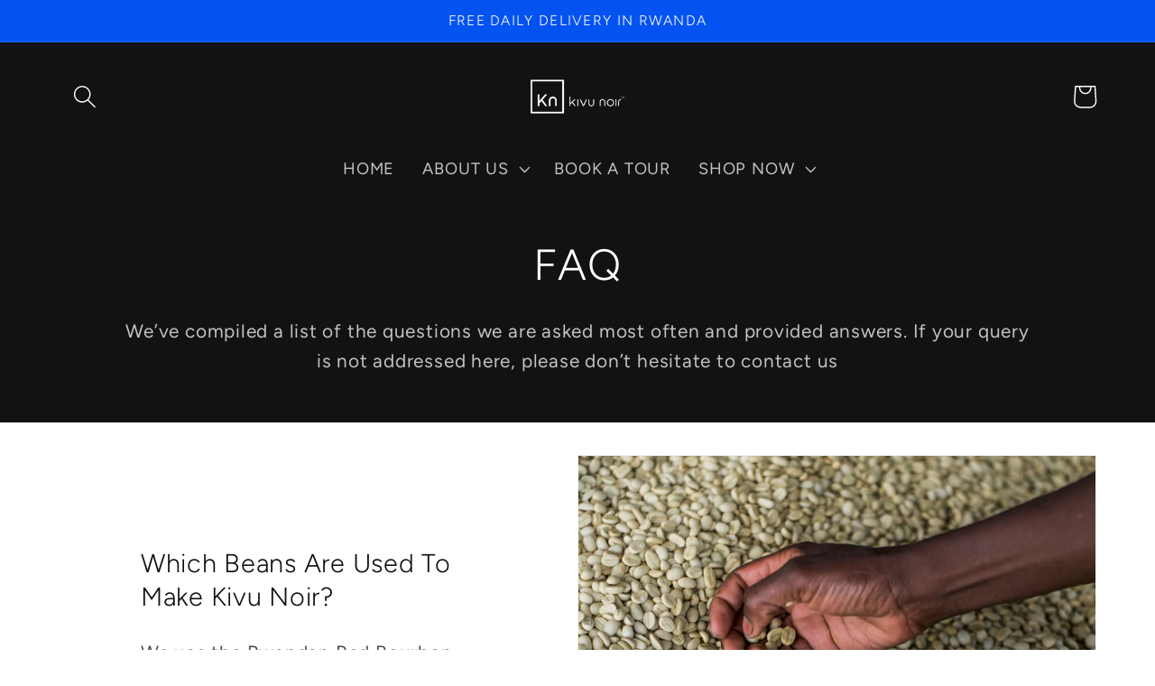

--- FILE ---
content_type: application/javascript; charset=utf-8
request_url: https://geotargetly.co/grsp?id=-MdgAMpx0X_86PL9rUd3&shop=rwkivunoircoffee.myshopify.com
body_size: 198
content:
if (typeof georedirect1625312558463loaded === "function") { georedirect1625312558463loaded(); }if (typeof georedirectLoaded !== "undefined" && typeof georedirectLoaded["-MdgAMpx0X_86PL9rUd3"] === "function") { georedirectLoaded["-MdgAMpx0X_86PL9rUd3"](); }if (typeof georedirect1625312558463Status === "function") { georedirect1625312558463Status(0); }